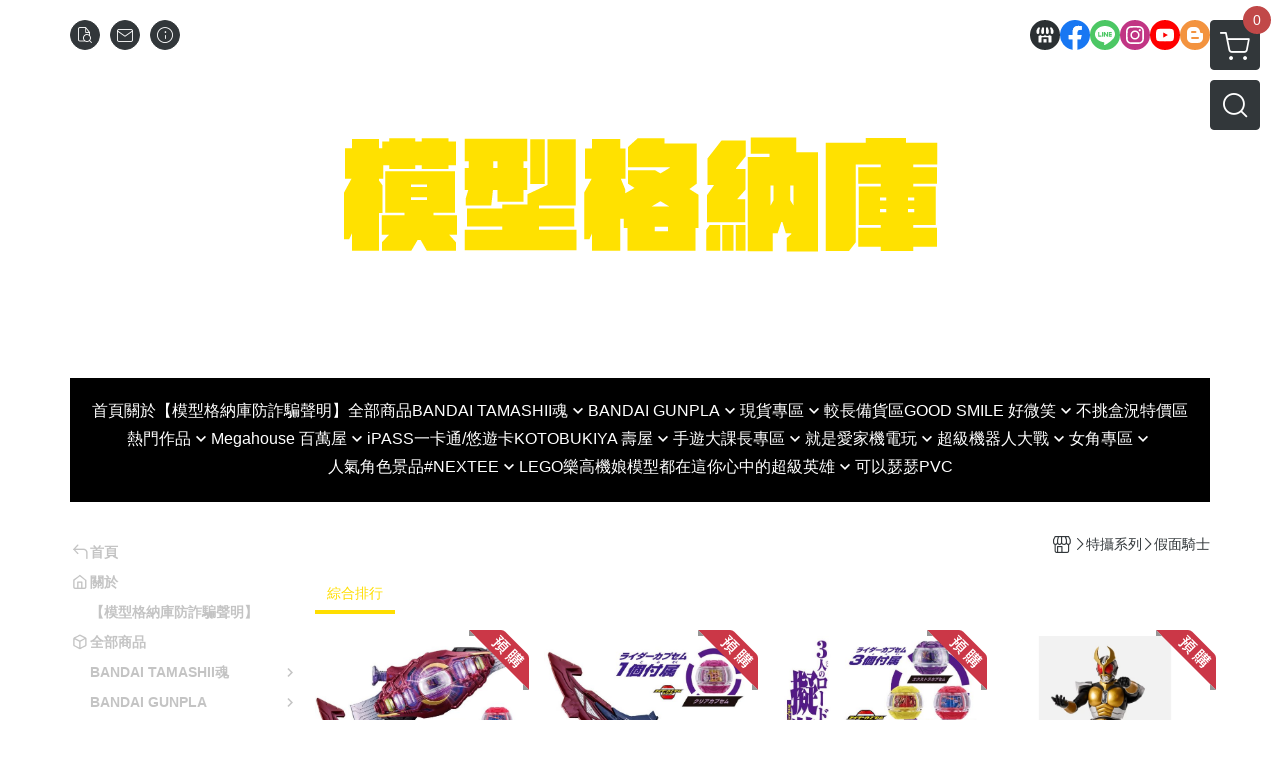

--- FILE ---
content_type: text/plain
request_url: https://www.google-analytics.com/j/collect?v=1&_v=j102&a=1340186815&t=pageview&_s=1&dl=https%3A%2F%2Fwww.hobbygarage.com.tw%2Fcategory%2F27158&ul=en-us%40posix&dt=%E6%9C%80%E6%96%B0%E6%97%A5%E6%9C%AC%20%E5%81%87%E9%9D%A2%E9%A8%8E%E5%A3%AB%20%E5%91%A8%E9%82%8A%E7%8E%A9%E5%85%B7%E6%8E%A8%E8%96%A6%EF%BC%8C%E8%AE%8A%E8%BA%AB%E8%85%B0%E5%B8%B6%2F%E7%B5%84%E8%A3%9D%E6%A8%A1%E5%9E%8B%2F%E5%8F%AF%E5%8B%95%E6%A8%A1%E5%9E%8B%2F%E5%85%AC%E4%BB%94%2F%E8%BD%89%E8%9B%8B%2F%E6%89%AD%E8%9B%8B%2F%E7%9B%92%E7%8E%A9%2FPVC%2F%E6%99%AF%E5%93%81&sr=1280x720&vp=1280x720&_u=YADAAUABAAAAACAAI~&jid=893599373&gjid=1883489883&cid=1448962517.1769096533&tid=UA-69803990-1&_gid=531969772.1769096534&_r=1&_slc=1&gtm=45He61k2n81P8CW86Zv810089000za200zd810089000&gcd=13l3l3l3l1l1&dma=0&tag_exp=103116026~103200004~104527906~104528500~104684208~104684211~105391253~115495939~115938466~115938468~117025848~117041588~117099528&z=1696578413
body_size: -558
content:
2,cG-MS4Q00FTSH,cG-SXRW7GLE32